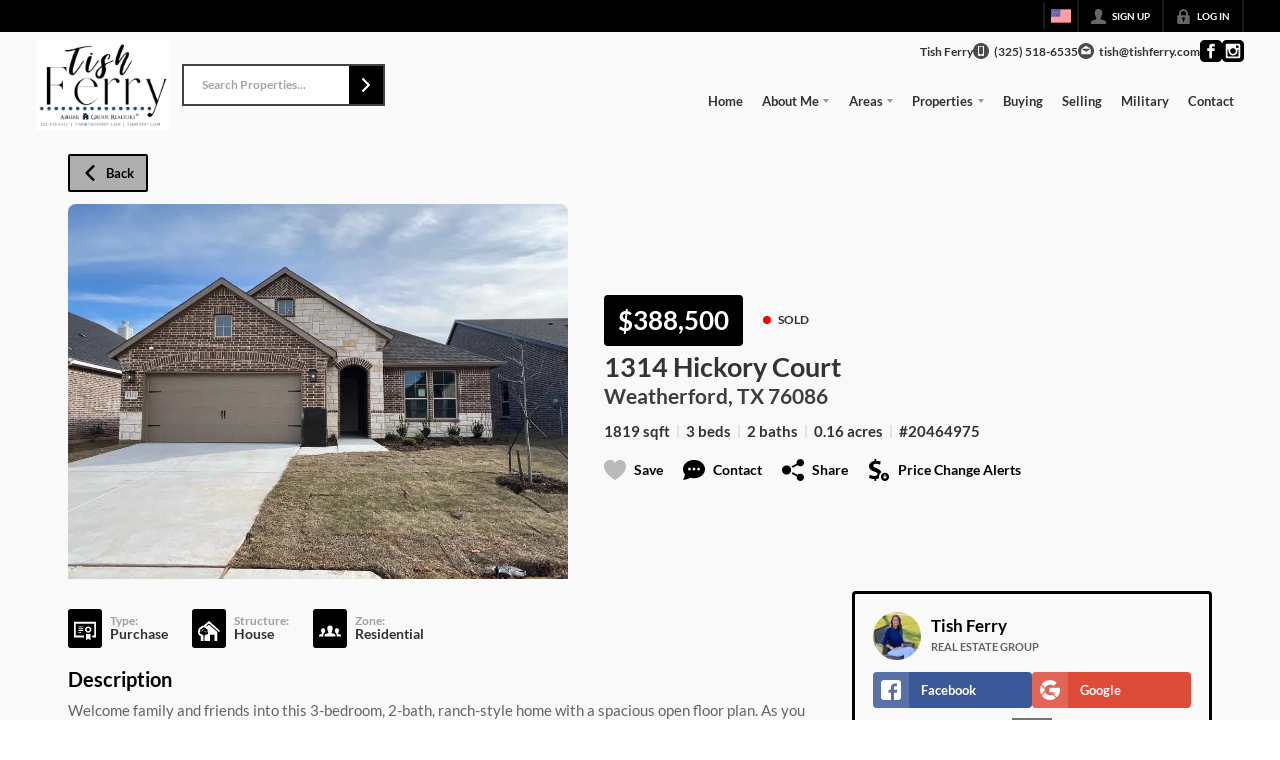

--- FILE ---
content_type: application/javascript
request_url: https://closehackstatic.com/_next/static/chunks/79472-d0c97c1f4322a112.js
body_size: 5090
content:
"use strict";(self.webpackChunk_N_E=self.webpackChunk_N_E||[]).push([[79472],{79472:(n,t,i)=>{i.d(t,{An:()=>h,Pr:()=>m,Vl:()=>s,pZ:()=>f});var e=i(82732),a=i(45849),o=i(17389),r=i(95155),d=i(32530),c=i(30218),l=i(14087),p=c.Ay.div.withConfig({componentId:"sc-2f802046-0"})(["max-width:calc(1800px + ","px);margin:0 auto;flex-grow:1;width:100%;position:relative;"," .global_contain_background{background-size:cover;background-position:center;position:absolute;top:0;left:0;right:0;bottom:0;"," ","}.global_contain_inner{max-width:calc(100% - ","px);margin:0 auto;position:relative;z-index:1;"," "," @media screen and (min-width:","){min-width:","px;"," ","}}"],function(n){return n.$gutter},function(n){var t=n.$minH;return t&&"\n      min-height: calc(".concat(t,"vh - 124px);\n  ")},function(n){return n.$bgImage&&"background-image:url('".concat(n.$bgImage,"');")},function(n){return n.$bgOpacity&&"opacity:".concat(n.$bgOpacity,";")},function(n){return n.$gutter},function(n){return n.tall&&"\n      min-height: 800px;\n      padding-bottom:200px;\n    "},function(n){var t=n.$h;return"xl"==t?"\n      padding: 12vw 0;\n   ":"lg"==t?"\n    padding: 9vw 0;\n   ":"md"==t?"\n    padding: 6vw 0;\n   ":"sm"==t?"\n    padding: calc(12px + 1vw) 0;\n   ":t?"\n    padding:".concat(t," 0;\n  "):null},function(n){return parseInt(n.$minW+n.$gutter)+"px"},function(n){return n.$minW},function(n){var t=n.$w;return"xl"==t?"\n    width: 90%;\n   ":"lg"==t?"\n    width: 80%;\n   ":"md"==t?"\n    width: 70%;\n   ":"sm"==t?"\n    width: 60%;\n   ":t?"\n    width:".concat(t,";\n  "):null},function(n){return n.$flex&&"\n        @media screen and (min-width: 1008px) {\n          display:flex;\n        }\n      "}),s=function(n){var t=n.children,i=(0,o._)(n,["children"]);return n.$type&&("dash.header"==n.$type?i=(0,a._)((0,e._)({},i),{flex:!0,minW:760,navW:"220px",h:"12px"}):"dash.body"==n.$type&&(i=(0,a._)((0,e._)({},i),{flex:!0,tall:!0,minW:760,navW:220,h:"sm"}))),(0,r.jsxs)(p,(0,a._)((0,e._)({},(0,l.yA)(i)),{children:[(0,r.jsx)("div",{className:"global_contain_background"}),(0,r.jsx)("div",{className:"global_contain_inner",children:t})]}))};s.defaultProps={w:"100%",minW:980,minH:!1,gutter:36,navW:0,flex:!1,tall:!1};var f=c.Ay.div.withConfig({componentId:"sc-2f802046-1"})(["margin:0 auto;max-width:calc(100% - 48px);width:980px;"," "," "," "," "," "," "," "," "," "," "," "," "," ",""],function(n){return n.$flex&&"\n@media screen and (min-width: 980px) {\ndisplay:flex;\n}\n"},function(n){return n.$wide&&"\n@media screen and (max-width: 1600px) and (min-width: 980px) {\nwidth: 85%;\n}\n@media screen and (min-width: 1600px) {\nwidth: 1360px;\n}\n"},function(n){return n.$full&&"\nmax-width: calc(100% - 48px);\nwidth:100%;\n@media screen and (min-width: 1548px) {\nmax-width:1548px;\n}\n@media screen and (max-width: 700px) {\nmax-width: calc(100% - 24px);\n}\n"},function(n){return n.$padXs&&"\npadding: 8px 0;\n"},function(n){return n.$padSm&&"\npadding: 16px 0;\n"},function(n){return n.$padSmU&&"\npadding: 16px 0;\npadding-top:0;\n"},function(n){return n.$padSmN&&"\npadding: 16px 0;\npadding-bottom:0;\n"},function(n){return n.$pad&&"\npadding: 24px 0;\n"},function(n){return n.$padN&&"\npadding: 24px 0;\npadding-bottom:0;\n"},function(n){return n.$padLg&&"\npadding: 96px 0;\n@media screen and (max-width: 600px) {\npadding-top:48px;\npadding-bottom:48px;\n}\n"},function(n){return n.$padXl&&"\npadding: 144px 0;\n@media screen and (max-width: 600px) {\npadding:48px;\n}\n"},function(n){return n.$tall&&"\nmin-height: 800px;\npadding-bottom:200px;\n"},function(n){return n.$fillHeight&&"\nheight:100vh;\n"},function(n){return n.$flexCenter&&"\ndisplay:flex;\nalign-items:center;\njustify-content:center;\n"}),h={ModuleFetchesNone:c.Ay.section.withConfig({componentId:"sc-2f802046-2"})(["min-height:180px;display:flex;justify-content:center;align-items:center;flex-direction:column;& h3{font-size:1.25rem;font-weight:600;opacity:0.75;font-style:italic;-webkit-font-smoothing:antialiased;}& button{margin-top:18px;}",""],function(n){return n.$sm&&"\n        min-height: 80px;\n      "})},m={PageHeader:c.Ay.header.withConfig({componentId:"sc-2f802046-3"})(["background:var(--dash-bg,#ffffff);color:var(--dash-text,#1e1e1e);main{flex:1;display:flex;align-items:center;flex-wrap:wrap;> i{margin-right:8px;i[data-mask-icon]{width:22px;height:22px;background-color:",";}}h1{font-weight:700;font-size:18px;-webkit-font-smoothing:antialiased;margin-right:12px;line-height:28px;margin-bottom:0;color:var(--dash-text,#1e1e1e);&.page_header_main_breadcrumbs{display:flex;align-items:center;flex-wrap:wrap;a,span{font-weight:inherit;font-size:17px;margin-right:10px;color:var(--dash-text,#1e1e1e);}i{display:block;margin-right:10px;width:8px;height:8px;opacity:0.2;background:var(--dash-text,#1e1e1e);}a{opacity:0.75;&:hover{opacity:1;}}}}._dash_link_back{flex-basis:100%;margin-bottom:0;}}aside{display:flex;align-items:center;}._dash_link_back{color:inherit;display:inline-flex;align-items:center;padding:6px 0;margin-bottom:6px;\\ & i[data-mask-icon]{display:block;width:16px;height:16px;margin-right:8px;background-color:",";}& span{font-size:13px;font-weight:600;color:",";}}"],function(n){return n.theme.color_primary},function(n){return n.theme.color_primary},function(n){return n.theme.color_primary}),PageBody:c.Ay.div.withConfig({componentId:"sc-2f802046-4"})(["background:var(--dash-body-bg,var(--dash-bg-dark-06,","));color:var(--dash-text,#1e1e1e);"],(0,d.darken)(.04,"#fff")),PageBodyFlex:c.Ay.div.withConfig({componentId:"sc-2f802046-5"})(["@media screen and (min-width:1008px){display:flex;}"]),PageBodyMain:c.Ay.div.withConfig({componentId:"sc-2f802046-6"})(["flex:1;",""],function(n){var t=n.$flex;return t&&"flex: ".concat(t,";")}),PageBodyModuleWindow:c.Ay.div.withConfig({componentId:"sc-2f802046-7"})(["@media screen and (min-width:1260px){display:flex;justify-content:space-between;flex-wrap:wrap;gap:10px;}"]),PageBodyAside:c.Ay.div.withConfig({componentId:"sc-2f802046-8"})([""," "," "," "," "," @media screen and (min-width:1008px){width:320px;"," &:last-child{padding-left:18px;}&:not(:last-child){padding-right:18px;}}"],function(n){return n.$hide&&"\n      display:none;\n    "},function(n){return n.$sm&&"width:260px;"},function(n){var t=n.$flex;return t&&"flex: ".concat(t,";")},function(n){return!1===n.$showMobile&&"display:none;"},function(n){return n.$sticky&&"\n    position: sticky;\n    top: 84px;\n    max-height: calc(100vh - 84px);\n    overflow-y: auto;\n    "},function(n){return!1===n.showMobile&&"display:initial;"}),ButtonList:c.Ay.div.withConfig({componentId:"sc-2f802046-9"})(["display:flex;flex-wrap:wrap;justify-content:flex-start;"," "," gap:8px;padding-bottom:8px;> div,> button{font-size:0;&:last-child{margin-right:0;}}"],function(n){return"center"==n.$justify?"justify-content:center;":""},function(n){return"right"==n.$justify?"justify-content:flex-end;":""}),ButtonListBar:c.Ay.div.withConfig({componentId:"sc-2f802046-10"})(["width:1px;background:rgba(0,0,0,0.1);margin:0 8px;align-self:stretch;"]),Module:c.Ay.section.withConfig({componentId:"sc-2f802046-11"})(["background:",";color:",";border:2px solid ",";--dash-link:",";border-radius:6px;box-shadow:0px 8px 8px rgba(0,0,0,0.025);margin-bottom:10px;flex:1;& h2{font-size:16px;line-height:20px;font-weight:700;-webkit-font-smoothing:antialiased;span,small{font-weight:inherit;}@media screen and (max-width:1008px){font-size:12px;}}& h4{font-size:14px;font-weight:600;opacity:0.6;white-space:initial;-webkit-font-smoothing:antialiased;span,small{font-weight:inherit;}}"," "," "," ",""],function(n){return n.$colorBg?n.$colorBg:"var(--dash-bg, #fff)"},function(n){return n.$colorBg?(0,d.transparentize)(.05,(0,d.readableColor)(n.$colorBg)):"var(--dash-text, #333333)"},function(n){return n.$colorBg?(0,d.darken)(.1,n.$colorBg):"var(--dash-border, #e5e5e5)"},function(n){return n.theme.color_primary},function(n){return n.$flex&&"\n      flex: ".concat(flex,";\n    ")},function(n){var t=n.$flexBasis;return t&&"\n      flex-basis: ".concat(t,";\n    ")},function(n){return!1==n.$body&&"\n      & > :last-child {\n        display:none;\n      }\n    "},function(n){return n.$filters&&"\n      & > :last-child {\n        display:none;\n      }\n    "}),ModuleHeader:c.Ay.div.withConfig({componentId:"sc-2f802046-12"})(["display:flex;padding:0 10px;.dash_module_header_item_title{display:flex;align-self:stretch;}.dash_module_header_item_paginator{display:flex;align-items:center;}.dash_module_header_item_summary{display:flex;align-items:center;}.dash_module_header_item_select{display:flex;align-items:center;padding:0 8px;}& > main{flex:1;padding:16px 8px;padding-left:8px;white-space:nowrap;display:flex;align-items:center;"," "," > i{i[data-mask-icon]{width:22px;height:22px;background-color:",";}& + div{margin-left:9px;}}._module_header_title_main_content{flex:1;}h2{font-size:14px;font-weight:700;-webkit-font-smoothing:antialiased;margin-bottom:0;line-height:1.05;}h2,h3{font-size:13px;white-space:nowrap;word-wrap:break-word;overflow-wrap:break-word;color:var(--dash-text-muted,inherit);}h3{font-size:11px;opacity:0.75;white-space:nowrap;word-wrap:break-word;overflow-wrap:break-word;color:var(--dash-text-muted,inherit);}}.dash_module_header_center{display:flex;align-items:center;flex:1;}& > aside{display:flex;flex-wrap:wrap;align-items:center;align-content:stretch;}& > .dash_module_header_center + aside{flex:1;justify-content:flex-end;}@media screen and (max-width:767px){display:flex;flex-wrap:wrap;align-items:center;justify-content:flex-start;& > main{padding:6px 10px;gap:2px 8px;}.dash_module_header_center{flex:0 0 auto;}& > aside{justify-content:flex-start;}.dash_module_header_item_title{order:1;flex:0 0 auto;> main{padding:6px 0;}}.dash_module_header_item_summary{order:2;flex:0 0 auto;}.dash_module_header_item_space{order:3;flex:1 1 auto;display:block;min-width:0;}.dash_module_header_item_paginator{order:4;flex:0 0 auto;}.dash_module_header_item_search{order:6;> div{margin:0;width:100%;}}.dash_module_header_item_select{order:5;}.dash_module_header_item_actions{order:7;}&[data-has-paginator='true'][data-has-search='true'],&[data-has-summary='true'][data-has-search='true']{&::before{content:'';flex-basis:100%;height:0;order:5;}.dash_module_header_item_search{flex:1 1 calc(50% - 8px);min-width:0;max-width:calc(50% - 8px);}.dash_module_header_item_actions{flex:1 1 calc(50% - 8px);max-width:calc(50% - 8px);justify-content:flex-end;display:flex;flex-wrap:wrap;}@media screen and (max-width:399px){.dash_module_header_item_search{flex:1 1 100%;max-width:100%;}.dash_module_header_item_actions{flex:1 1 100%;max-width:100%;justify-content:space-between;padding-top:6px;}}}&[data-has-paginator='true']:not([data-has-search='true']),&[data-has-summary='true']:not([data-has-search='true']){.dash_module_header_item_space{order:3;flex:1 1 auto;}.dash_module_header_item_paginator{order:4;flex:0 0 auto;}.dash_module_header_item_actions{order:5;flex:0 0 auto;justify-content:flex-end;}}&:not([data-has-summary]):not([data-has-paginator])[data-has-search='true']{.dash_module_header_item_title{order:1;flex:0 0 auto;}.dash_module_header_item_space{display:none;}.dash_module_header_item_search{order:2;flex:1 1 auto;min-width:100px;}.dash_module_header_item_actions{order:3;flex:1 1 100%;justify-content:flex-start;}}&:not([data-has-summary]):not([data-has-paginator]):not([data-has-search]){.dash_module_header_item_title{order:1;flex:0 0 auto;}.dash_module_header_item_space{order:2;flex:1 1 auto;}.dash_module_header_item_actions{order:3;flex:0 0 auto;justify-content:flex-end;}}}"],function(n){return n.$padU?"\n        padding-top: 2px;\n      ":""},function(n){return n.$padN?"\n        padding-bottom: 2px;\n      ":""},function(n){return n.theme.color_primary}),ModuleHeaderMainItem:c.Ay.div.withConfig({componentId:"sc-2f802046-13"})(["margin-right:12px;display:inline-flex;align-items:center;white-space:nowrap;i{i[data-mask-icon]{width:18px;height:18px;background-color:#1e1e1e;opacity:0.5;}}h4 + i{margin-left:8px;}",""],function(n){return n.$action&&"\n      cursor:pointer;\n      &:hover {\n        text-decoration:underline;\n        color:".concat(function(n){return n.theme.color_primary},";\n        i i[data-mask-icon] {\n          opacity:1;\n        }\n      }\n    ")}),ModuleHeaderActions:c.Ay.ul.withConfig({componentId:"sc-2f802046-14"})(["display:flex;@media screen and (max-width:768px){flex-wrap:wrap;justify-content:flex-end;}> li,> div > div > li{background:transparent;border:0;padding:0;margin:0;outline:none;display:flex;align-items:center;padding:15px 6px;opacity:0.7;cursor:pointer;position:relative;@media screen and (max-width:767px){padding:6px 6px;}& > i{cursor:pointer;}& > i[data-mask-icon],& > i > i[data-mask-icon],& > a > i[data-mask-icon],& > a > i > i[data-mask-icon]{display:block;width:17px;height:17px;background-color:var(--dash-icon,#000);cursor:pointer;-webkit-user-select:none;-moz-user-select:none;-ms-user-select:none;user-select:none;pointer-events:all;}&:active{background:",";}}&:hover{> li:hover,> div > div > li:hover{opacity:1;background:var(--dash-bg-light-06,",");> i[data-mask-icon],> i > i[data-mask-icon],> a > i[data-mask-icon],> a > i > i[data-mask-icon]{background-color:",";}}> li.active:hover,> div > div > li.active:hover{background:",";> i[data-mask-icon],> i > i[data-mask-icon],> a > i[data-mask-icon],> a > i > i[data-mask-icon]{background-color:",";}}}&:not(:hover){> li.active,> div > div > li.active{opacity:1;color:",";> i[data-mask-icon],> i > i[data-mask-icon],> a > i[data-mask-icon],> a > i > i[data-mask-icon]{background-color:",";}background:",";}> li.active_light,> div > div > li.active_light{opacity:1;color:",";> i[data-mask-icon],> i > i[data-mask-icon],> a > i[data-mask-icon],> a > i > i[data-mask-icon]{background-color:",";}}}&:not(:hover) > li.active_carat,&:not(:hover) > div > div > li.active_carat,&:hover > li.active_carat:hover,&:hover > div > div > li.active_carat:hover{position:relative;&.active:after{content:'';position:absolute;top:100%;left:50%;border-color:transparent;border-left-width:18px;border-right-width:18px;display:block;transform:translateX(-50%);border-top:6px solid ",";}}._dash_module_header_action_tooltip{position:absolute;top:100%;right:0;letter-spacing:-0.05px;white-space:nowrap;font-size:10px;line-height:30px;font-weight:700;-webkit-font-smoothing:antialiased;padding:5px 11px;background:var(--dash-bg-light-06,",");color:var(--dash-text,",");z-index:15;display:none;-webkit-user-select:none;-moz-user-select:none;-ms-user-select:none;user-select:none;}._dash_module_header_action_number{font-size:10px;font-weight:700;-webkit-font-smoothing:antialiased;margin-left:4px;padding:2px 5px;border-radius:8px;background:",";color:",";min-width:18px;text-align:center;line-height:1.2;}> li.has_tooltip:hover,> div > div > li.has_tooltip:hover{._dash_module_header_action_tooltip{display:block;}}> li[data-tooltip-direction='right'] ._dash_module_header_action_tooltip,> div > div > li[data-tooltip-direction='right'] ._dash_module_header_action_tooltip{right:initial;left:0;}@media screen and (min-width:769px){> li.mobile-only-action,> div > div > li.mobile-only-action{display:none;}}"],function(n){return(0,d.transparentize)(.85,n.theme.color_primary)},function(n){return(0,d.mix)(.9,"#ffffff",n.theme.color_primary)},function(n){return n.theme.color_primary},function(n){return(0,d.transparentize)(.8,n.theme.color_primary)},function(n){return n.theme.color_primary},function(n){return n.theme.color_primary},function(n){return n.theme.color_primary},function(n){return(0,d.transparentize)(.9,n.theme.color_primary)},function(n){return n.theme.color_primary},function(n){return n.theme.color_primary},function(n){return(0,d.mix)(.9,"#ffffff",n.theme.color_primary)},function(n){return(0,d.mix)(.9,"#ffffff",n.theme.color_primary)},function(n){return(0,d.readableColor)((0,d.mix)(.9,"#ffffff",n.theme.color_primary))},function(n){return n.theme.color_primary},function(n){return(0,d.readableColor)(n.theme.color_primary)}),ModuleHeaderSearch:c.Ay.div.withConfig({componentId:"sc-2f802046-15"})(["margin-left:8px;margin-right:8px;margin-top:6px;margin-bottom:6px;display:flex;align-items:center;"]),ModuleHeaderButton:c.Ay.div.withConfig({componentId:"sc-2f802046-16"})(["margin:8px 10px;display:flex;flex-direction:column;"]),ModuleHeaderLink:c.Ay.div.withConfig({componentId:"sc-2f802046-17"})(["margin-left:10px;display:flex;flex-direction:column;> a{flex:1;display:flex;flex-direction:column;justify-content:center;font-weight:600;margin-right:4px;font-size:14px;text-decoration:underline !important;}"]),ModuleHeaderPaginator:c.Ay.div.withConfig({componentId:"sc-2f802046-18"})(["display:flex;align-items:center;margin-left:10px;a{display:block;padding:18px 8px;opacity:0.5;cursor:pointer;i[data-mask-icon]{display:block;width:16px;height:16px;background-color:#000;}&:hover{opacity:1;}&:first-of-type{i[data-mask-icon]{transform:rotate(180deg);}}&.disabled{opacity:0.15;pointer-events:none;cursor:initial;}}span{display:inline-block;font-weight:600;margin-right:4px;font-size:14px;}"]),ModuleHeaderAsideItem:c.Ay.div.withConfig({componentId:"sc-2f802046-19"})(["display:flex;justify-content:center;flex-direction:column;margin-left:10px;"]),ModuleBody:c.Ay.div.withConfig({componentId:"sc-2f802046-20"})(["position:relative;border-top:0px solid ",";&::-webkit-scrollbar{height:10px;}&::-webkit-scrollbar-track{background:var(--dash-bg-light-03,#f1f1f1);}&::-webkit-scrollbar-thumb{background:var(--dash-scrollbar-thumb,#c1c1c1);border-radius:5px;border:2px solid var(--dash-bg-light-03,#f1f1f1);}&::-webkit-scrollbar-thumb:hover{background:var(--dash-scrollbar-thumb-hover,#a1a1a1);}"," ","}"," ",""],function(n){return(0,d.readableColor)(n.theme.color_body_bg,(0,d.darken)(.1,n.theme.color_body_bg),(0,d.lighten)(.1,n.theme.color_body_bg),!1)},function(n){return n.$pad&&"\n        padding: 14px 16px;\n      "},function(n){return n.$padU&&"\n        padding: 14px 16px;\n        padding-top:0;\n      "},function(n){return n.$padN&&"\n      padding: 14px 16px;\n      padding-bottom: 0;\n    "},function(n){return n.$padX&&"\n      padding: 14px 16px;\n      padding-bottom: 0;\n      padding-top:0;\n    "}),ModuleTabs:c.Ay.div.withConfig({componentId:"sc-2f802046-21"})([""]),ModuleBodyProfileDetails:c.Ay.ul.withConfig({componentId:"sc-2f802046-22"})(["font-size:14px;display:flex;flex-wrap:wrap;li{flex-basis:100%;padding-right:8px;margin-bottom:10px;span{display:block;font-weight:600;-webkit-font-smoothing:antialiased;line-height:100%;}strong{display:block;font-weight:600;-webkit-font-smoothing:antialiased;font-size:17px;}p{opacity:0.85;-webkit-font-smoothing:antialiased;margin-top:3px;}}"]),ModuleBodyProfileDetailsIcon:c.Ay.div.withConfig({componentId:"sc-2f802046-23"})(["display:flex;align-items:center;> i{margin-right:4px;}i[data-mask-icon]{width:14px;height:14px;background-color:var(--dash-icon,currentColor);}"]),ModulesInline:c.Ay.section.withConfig({componentId:"sc-2f802046-24"})(["display:flex;flex-wrap:wrap;> *{margin-right:18px;}"]),ModuleBodyNone:c.Ay.section.withConfig({componentId:"sc-2f802046-25"})(["background:var(--dash-bg-light-03,#fafafa);color:var(--dash-text,#333);min-height:180px;display:flex;justify-content:center;align-items:center;flex-direction:column;& h3{font-size:1.25rem;font-weight:600;opacity:0.4;font-style:italic;-webkit-font-smoothing:antialiased;text-align:center;}& h5{font-size:0.8rem;font-weight:500;opacity:0.3;font-style:italic;-webkit-font-smoothing:antialiased;text-align:center;a{display:inline;}}& h3 + button{margin-top:18px;}",""],function(n){return n.$sm&&"\n        min-height: 96px;\n        h3 {\n          font-size:0.94rem;\n        }\n          h5 {\n            font-size: 0.8rem;\n            }\n      "}),ModuleBodyBlock:c.Ay.section.withConfig({componentId:"sc-2f802046-26"})(["position:absolute;top:0;left:0;right:0;bottom:0;display:flex;align-items:center;padding:120px 12%;flex-direction:column;z-index:50;& h3{font-size:1.25rem;font-weight:600;opacity:0.75;font-style:italic;-webkit-font-smoothing:antialiased;text-align:center;time,span{font-weight:inherit;}}& button{margin-top:18px;}background:rgba(245,245,245,0.925);"]),ModuleBodyLoading:c.Ay.section.withConfig({componentId:"sc-2f802046-27"})(["background:#fafafa;position:absolute;top:0;left:0;right:0;bottom:0;display:flex;justify-content:center;align-items:center;flex-direction:column;background:",";background:#ffffff;z-index:5;opacity:0.8;& h3{font-size:1.25rem;font-weight:600;opacity:0.75;font-style:italic;-webkit-font-smoothing:antialiased;}& button{margin-top:18px;}",""],function(n){return n.theme.color_body_bg},function(n){return n.$sm&&"\n        min-height: 80px;\n      "}),ModuleMetric:c.Ay.section.withConfig({componentId:"sc-2f802046-28"})(["background:",";color:",";border:2px solid ",";border-radius:6px;box-shadow:0px 8px 8px rgba(0,0,0,0.025);margin-bottom:18px;display:flex;flex-direction:column;"," h2{padding:14px 16px 0px;font-size:18px;font-weight:600;-webkit-font-smoothing:antialiased;text-align:center;display:none;}main{flex:1;display:flex;align-items:center;justify-content:center;h4{font-weight:800;font-size:36px;text-align:center;line-height:42px;padding:4px 0 8px;-webkit-font-smoothing:antialiased;letter-spacing:-0.1px;}ul{flex:1;padding:12px;li{h4{padding-bottom:0;}h3{font-size:13px;text-transform:uppercase;font-weight:700;opacity:0.7;line-height:16px;text-align:center;margin-bottom:12px;}}}}"],function(n){return n.$colorBg?n.$colorBg:"#fff"},function(n){return n.$colorBg?(0,d.readableColor)(n.$colorBg):"#1e1e1e"},function(n){return n.$colorBg?(0,d.darken)(.1,n.$colorBg):(0,d.darken)(.1,"#ffffff")},function(n){return n.onClick&&"cursor:pointer;\n      &:hover {\n      background:#f5f5f5;\n    }"}),Tabs:c.Ay.section.withConfig({componentId:"sc-2f802046-29"})(["background:var(--dash-bg-light-03,#f9fafb);color:var(--dash-text,#1e1e1e);ul{display:flex;flex-wrap:wrap;li{position:relative;cursor:pointer;&:after{content:'';display:block;position:absolute;bottom:0;left:0;right:0;height:4px;transition:opacity 0.08s ease-out;background:",";opacity:0;}> i[data-mask-icon],svg{display:block;width:22px;height:22px;}i[data-mask-icon]{display:block;width:22px;height:22px;}&:hover{&:after{opacity:0.5;}}&.active{svg{fill:",";}i[data-mask-icon]{background-color:",";}&:after{opacity:1;}}span{font-size:12px;font-weight:600;-webkit-font-smoothing:antialiased;flex:1;display:block;white-space:nowrap;}small{font-size:13px;font-weight:600;opacity:0.65;-webkit-font-smoothing:antialiased;margin-left:8px;display:block;}> div,> a{color:inherit;svg,i[data-mask-icon]{display:block;width:18px;height:18px;}}}}"," ",""],function(n){return n.theme.color_primary},function(n){return n.theme.color_primary},function(n){return n.theme.color_primary},function(n){return"dark"==n.$preset&&"\n        background: #1e1e1e;\n        color: #fff;\n        ul {\n          li {\n            &:after {\n              background: #fff;\n            }\n            svg {\n              fill: #fff;\n            }\n            i[data-mask-icon] {\n                background-color: #fff;\n            }\n            span {\n              color: #fff;\n            }\n            small {\n              opacity: 0.5;\n            }\n            &.active:after {\n                background: ".concat(n.theme.color_primary,";\n            }\n          }\n        }\n        ")},function(n){return"minimal"==n.$type?"\n          ul {\n            li {\n              > div,\n              > a {\n                min-width:26px;\n                padding: 10px 6px;\n                display: flex;\n                flex-direction:column;\n                align-items:center;\n                transition:background 0.08s ease-out;\n                i {\n                  display: flex;\n                  justify-content:center;\n                }\n                svg,i[data-mask-icon] {\n                  opacity: 0.22;\n                  transition:opacity 0.08s ease-out;\n                }\n                span {\n                  font-size:8px;\n                  font-weight:700;\n                  opacity:0.2;\n                  transition:opacity 0.08s ease-out;\n                  text-transform:uppercase;\n                  margin-top:3px;\n                }\n              }\n            }\n            li.active {\n              > div,\n              > a {\n                /*padding-left:18px;\n                padding-right:18px;*/\n                background: ".concat((0,d.transparentize)(.93,n.theme.color_primary),";\n                span {\n                  opacity:0.6;\n                }\n                svg,i[data-mask-icon] {\n                  opacity: 0.9;\n                }\n              }\n            }\n            li:hover {\n              > div,\n              > a {\n                background: ").concat((0,d.transparentize)(.93,n.theme.color_primary),";\n                span {\n                  opacity:0.6;\n                }\n                svg,i[data-mask-icon] {\n                  opacity: 0.9;\n                }\n              }\n            }\n          }\n          ul:hover {\n            li {\n              > div,\n              > a {\n                span {\n                  opacity:0.6;\n                }\n                svg,i[data-mask-icon] {\n                  opacity: 0.75;\n                }\n              }\n            }\n          }\n      "):"\n          ul {\n            li {\n              display: flex;\n              align-items: center;\n              > div,\n              > a {\n                padding: 12px 14px;\n                display: flex;\n                align-items: center;\n                svg,i[data-mask-icon] {\n                  margin-right: 12px;\n                  opacity: 0.75;\n                  & + span {\n                    margin-left: 8px;\n                  }\n                }\n\n                i {\n                  & + span {\n                    margin-left: 8px;\n                  }\n                }\n              }\n            \n            }\n          }\n\n      "}),FollowNav:c.Ay.ul.withConfig({componentId:"sc-2f802046-30"})(["position:sticky;top:0px;padding:18px 0;li{border-radius:6px;margin-bottom:4px;&.active{background:",";color:",";}&:hover{background:",";color:",";}a{color:inherit;display:flex;align-items:center;padding:8px 12px;font-size:13px;font-weight:600;span{font-weight:inherit;}svg{fill:",";display:block;width:16px;height:16px;margin-right:8px;}}}"],function(n){return(0,d.transparentize)(.86,n.theme.color_primary)},function(n){return n.theme.color_primary},function(n){return(0,d.transparentize)(.92,n.theme.color_primary)},function(n){return n.theme.color_primary},function(n){return n.theme.color_primary}),IconStatus:c.Ay.div.withConfig({componentId:"sc-2f802046-31"})(["display:flex;padding:2px 0;h5{font-size:14px;font-weight:700;}i{margin-right:10px;margin-top:4px;fill:",";}div{flex:1;.dash_icon_status_title{font-size:15px;line-height:20px;font-weight:600;margin-top:2px;}.dash_icon_status_body{font-size:13px;opacity:0.9;span,time,date{margin-right:6px;}a{opacity:0.75;margin-right:6px;font-size:11px;text-decoration:underline !important;color:",";&:hover{opacity:1;}}}}"],function(n){return n.theme.color_primary},function(n){return n.theme.color_primary}),PageRefine:c.Ay.div.withConfig({componentId:"sc-2f802046-32"})(["display:flex;align-items:center;flex-wrap:wrap;margin-bottom:18px;> div,> ul{margin-right:12px;}"]),PageRefineSearch:c.Ay.div.withConfig({componentId:"sc-2f802046-33"})([""]),PageRefineFilters:c.Ay.ul.withConfig({componentId:"sc-2f802046-34"})(["display:flex;flex-wrap:wrap;li{margin-right:6px;font-size:13px;background:",";color:",";border-radius:3px;display:flex;align-items:center;span{display:block;padding:6px 8px;padding-right:2px;font-weight:600;}i{padding:6px 8px;opacity:0.25;cursor:pointer;&:hover{opacity:1;}svg{width:12px;height:12px;}}&:last-of-type{margin-right:0;}}"],function(n){return n.theme.color_primary},function(n){return(0,d.readableColor)(n.theme.color_primary)}),PageRefineIcons:c.Ay.ul.withConfig({componentId:"sc-2f802046-35"})(["display:flex;flex-wrap:wrap;flex:1;justify-content:flex-end;margin-right:0 !important;li{margin-right:6px;button{a{}}&:last-of-type{margin-right:0;}}"])}}}]);